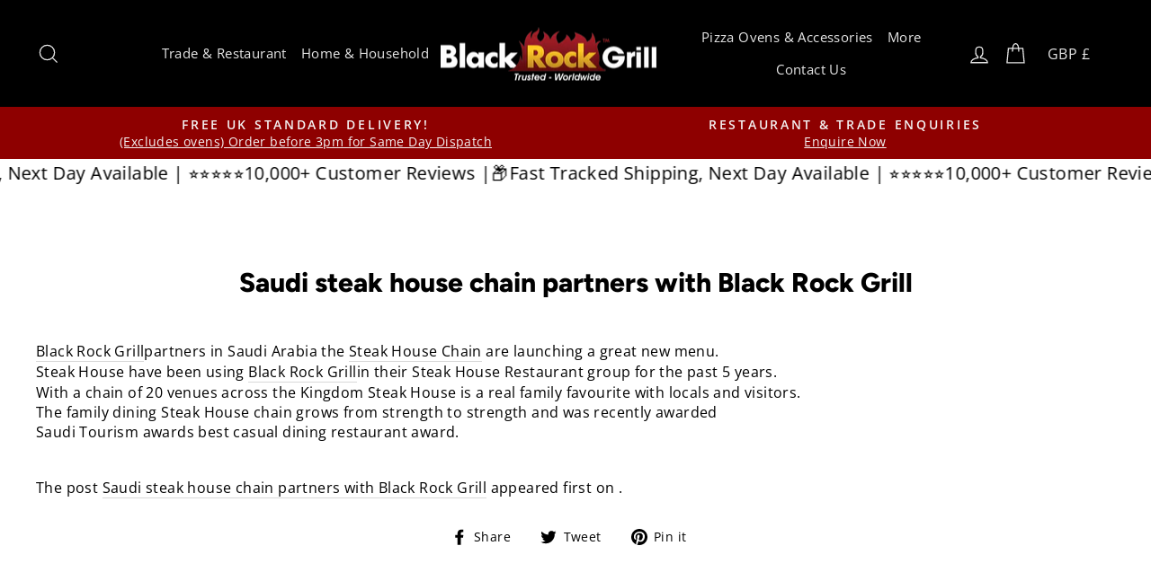

--- FILE ---
content_type: text/css
request_url: https://blackrockgrill.com/cdn/shop/t/51/assets/custom.css?v=11915757688239674141700849426
body_size: 1630
content:
.custom-multi-selector{display:flex;justify-content:center;margin:0 auto}.custom-multi-selector .multi-selectors__item{margin:0 auto;text-align:center}.currency-flag{display:none!important}.disclosure__toggle{color:var(--colorNavText)}.multi-selectors__item .disclosure__toggle svg{display:none}.site-nav__icons>a{padding:0 6px!important}.site-nav__details[open]{color:#000!important;color:var(--colorTextBody)!important;background-color:#fff;background-color:transparent;transition:none}.site-nav--has-dropdown .site-nav__link--underline:after{border-bottom-color:#fff}.header-layout[data-logo-align=center] .header-item--icons,.header-layout[data-logo-align=center] .header-item--navigation{flex:1 1 38px}.header-item--logo-split .header-item:not(.header-item--logo){flex:1 1 36%}.site-nav__details[open] .site-nav__link{color:#fff!important}div.h5 .site-nav__dropdown-link{color:#8e0000!important;font-weight:700!important}.header-item--split-left{flex:0 1 40%!important;text-align:center}a.btn.btn--secondary.btn--small{display:inline-block;position:relative;background-color:#8e0000;border-color:#5f0404;color:#fff;font-weight:800}.announcement-text{font-size:calc(var(--typeBaseSize)*.85)}[data-aos=background-media-text__animation] .background-media-text__image,[data-aos=background-media-text__animation] .background-media-text__image svg,[data-aos=background-media-text__animation] .background-media-text__video{opacity:0}.no-js [data-aos=background-media-text__animation] .background-media-text__image,.no-js [data-aos=background-media-text__animation] .background-media-text__image svg,.no-js [data-aos=background-media-text__animation] .background-media-text__video{animation:none;opacity:1}[data-disable-animations=true] [data-aos=background-media-text__animation] .background-media-text__image,[data-disable-animations=true] [data-aos=background-media-text__animation] .background-media-text__image svg,[data-disable-animations=true] [data-aos=background-media-text__animation] .background-media-text__video{animation:none;opacity:1}[data-aos=background-media-text__animation].aos-animate .background-media-text__image.lazyloaded,[data-aos=background-media-text__animation].aos-animate .background-media-text__image svg,[data-aos=background-media-text__animation].loaded.aos-animate .background-media-text__video{animation:zoom-fade 2.5s cubic-bezier(.26,.54,.32,1) 0s forwards;transition:none}[data-disable-animations=true] [data-aos=background-media-text__animation].aos-animate .background-media-text__image.lazyloaded,[data-disable-animations=true] [data-aos=background-media-text__animation].aos-animate .background-media-text__image svg,[data-disable-animations=true] [data-aos=background-media-text__animation].loaded.aos-animate .background-media-text__video{animation:none}@media only screen and (min-width:769px){[data-aos=background-media-text__animation] .background-media-text__inner .animation-contents{opacity:0}.no-js [data-aos=background-media-text__animation] .background-media-text__inner .animation-contents{animation:none;opacity:1}[data-aos=background-media-text__animation].loaded.aos-animate .background-media-text__inner .animation-contents{animation:rise-up 1s cubic-bezier(.26,.54,.32,1) .5s forwards}[data-disable-animations=true] [data-aos=background-media-text__animation].loaded.aos-animate .background-media-text__inner .animation-contents{animation:none;opacity:1}}.parallax-image img{display:block;-o-object-fit:cover;object-fit:cover;width:100%;height:100%}.theme-block{margin-bottom:50px}.grid-product__price{color:var(--colorPrice);margin-top:5px;font-weight:700;font-size:calc(var(--typeBaseSize))}.footer__title{font-weight:400;line-height:1.5;font-family:var(--typeBasePrimary),var(--typeBaseFallback)}.product-single__meta .product-block{text-align:center}.stamped-product-reviews-badge{width:100%;text-align:center}.full-width-content{margin-top:50px}.h5{color:#8e0000;font-weight:700}@font-face{font-family:Condiment-Regular;src:url(Condiment-Regular.ttf) format("truetype");font-weight:200!important;font-style:normal}.cond-font{font-family:Condiment-Regular!important}.cond-font{margin-top:10px!important;margin-bottom:0!important;color:#ebb727;letter-spacing:2px}@media screen and (max-width:750px){.cond-font{font-size:25px}}@media screen and (min-width:751px){.cond-font{font-size:40px}}.head-big-title{font-size:60px}@media screen and (max-width:750px){.head-big-title{font-size:30px}}.index-section{margin:35px 0}.hero-sub-size{font-size:30px!important}@media screen and (max-width:750px){.hero-sub-size{font-size:20px!important}}.grid-item-lefted{text-align:left!important}[id^=shopify-section][id$=page-recipies] h1{font-weight:900;letter-spacing:2px}[id^=shopify-section][id$=page-recipies] .hero-sub-size{line-height:1;margin-bottom:60px}[id^=shopify-section][id$=page-recipies] .image-wrap{position:relative;margin:0}[id^=shopify-section][id$=page-recipies] .image-wrap img{min-width:100%;max-width:1000px;min-height:300px;position:absolute;top:50%;left:50%;transform:translate(-50%,-50%)}[id^=shopify-section][id$=page-recipies] .grid__item.medium-up--one-third>div{max-width:100%!important;max-height:300px;overflow:hidden;position:relative}[id^=shopify-section][id$=page-recipies] .grid--flush-bottom>.grid__item{padding-bottom:60px;text-align:center}[id^=shopify-section][id$=page-recipies] a.btn.btn--secondary.btn--small{font-size:12px;letter-spacing:1px;font-weight:900!important;font-family:Open Sans,sans-serif}[id^=shopify-section][id$=page-recipies].text-columns-block .page-width.text-center{width:526px;margin:auto;max-width:100%}@media only screen and (max-width:768px){[id^=shopify-section][id$=page-recipies] .text-columns-block .page-width.text-center{width:100%}[id^=shopify-section][id$=page-recipies] .grid__item.medium-up--one-third>div{max-height:600px}[id^=shopify-section][id$=page-recipies] .image-wrap img{max-width:100%;position:static;min-height:auto;transform:none}[id^=shopify-section][id$=page-recipies].grid--flush-bottom .grid__item>div{max-width:100%!important;width:100%}}[id^=shopify-section][id$=page-recipies] p.h3{background-color:#171717;color:#ebb727;font-size:20px;line-height:1.5em;text-align:left;padding:15px;text-transform:uppercase;max-width:651px;margin:0 auto 15px}.hover-underline{font-weight:bolder}.hover-underline:hover{text-decoration:underline}.red-bg{background:#a31a28;color:#fff}#shopify-section-page-videos-section .medium-up--four-fifths .grid__item{padding-bottom:22px}#shopify-section-page-videos-section .medium-up--four-fifths .grid__item iframe{display:block;margin:auto}@media only screen and (min-width:769px){#shopify-section-page-videos-section .medium-up--four-fifths{width:100%}}[id^=shopify-section][id$="072ff767-be94-41d6-ac37-16fa935e828d"] .slideshow-wrapper{margin-bottom:60px}[id^=shopify-section][id$="072ff767-be94-41d6-ac37-16fa935e828d"] p:empty{display:none}[id^=shopify-section][id$="072ff767-be94-41d6-ac37-16fa935e828d"] .purchased-product-radio{text-align:left;text-transform:uppercase;letter-spacing:.3em;font-size:.75em}[id^=shopify-section][id$="072ff767-be94-41d6-ac37-16fa935e828d"] .purchased-product-radio input{margin-bottom:0}[id^=shopify-section][id$="072ff767-be94-41d6-ac37-16fa935e828d"] .ajaxcart__note--terms{padding-top:15px}[id^=shopify-section][id$="072ff767-be94-41d6-ac37-16fa935e828d"] .grid--flush-bottom>.grid__item{padding:20px}[id^=shopify-section][id$="072ff767-be94-41d6-ac37-16fa935e828d"] .grid--flush-bottom>.grid__item iframe{border:2px solid #ccc}[id^=shopify-section][id$="072ff767-be94-41d6-ac37-16fa935e828d"] .image-row__image img{width:auto;max-width:1000px;display:block;margin:auto;position:static}[id^=shopify-section][id$="072ff767-be94-41d6-ac37-16fa935e828d"] .image-row-4721a711-203d-416c-9e6e-d5f6f932cb90--1:after{padding-bottom:60px}@media only screen and (max-width:1024px){[id^=shopify-section][id$="072ff767-be94-41d6-ac37-16fa935e828d"] .image-row__image{padding-left:30px;padding-right:30px}[id^=shopify-section][id$="072ff767-be94-41d6-ac37-16fa935e828d"] .image-row__image img{max-width:100%}}@media only screen and (max-width:768px){[id^=shopify-section][id$="072ff767-be94-41d6-ac37-16fa935e828d"] .hero__image-wrapper{position:static;height:auto}[id^=shopify-section][id$="072ff767-be94-41d6-ac37-16fa935e828d"] .hero{background:transparent!important}}.payment-icons .icon{width:40px;height:40px}#wizard-validation-form{text-align:left}#wizard-validation-form .form_submit_div.text-center{text-align:left!important}#wizard-validation-form .grid__item{margin-bottom:16px;padding-left:0}#wizard-validation-form .grid__item input[type=text],#wizard-validation-form .grid__item textarea{display:block;width:100%}#wizard-validation-form .grid__item input[type=text]{margin-top:10px}#wizard-validation-form .grid__item.radio{margin-bottom:16px}@media only screen and (max-width:768px){.page-content--product{padding-left:30px;padding-right:30px}}textarea.form-control,input.form-control[type=text]{border:1px solid #ccc}.collapsibles-wrapper--border-bottom{padding-top:50px}.page-blocks--flush-faq{padding:8px 10px!important;margin:8px 0!important;border-radius:5px;background-color:#8e0000;color:#fff!important}.article__title{color:#8e0000}.search__input-wrap{max-width:400px;margin:0 auto}.search__input-wrap .search__input{width:98%}.btn--search{position:absolute;right:15px;top:50%;transform:translateY(-50%);background:#000;color:#fff;padding:7px 18px}[data-dark=false] .search__input-wrap .btn--search path{stroke:#fff!important}.template-search .collection-filter{display:none!important}[id^=shopify-section][id$=page-videos-section] .medium-up--four-fifths{width:100%}.centered{text-align:center}[id^=shopify-section][id$=page-videos-section] .centered img{margin:0 auto}.promo-grid__container--framed:not(.promo-grid__container--boxed) .promo-grid__content{margin:1.5em}.type-advanced .promo-grid__content{padding:2em}.template-collection .promo-grid{padding-top:45px}.flex-grid--collection-promotions .flex-grid__item{padding-top:18px;padding-left:18px}.promo-grid__container{display:flex;align-items:flex-start;position:relative;overflow:hidden;background-repeat:no-repeat}.type-banner__content{width:100%;display:flex;align-items:center;justify-content:center;padding:0 10px}.type-banner__text{position:relative;flex:0 1 auto;z-index:2;padding:10px 20px}.type-banner p,.type-banner h2{margin:5px 10px;display:inline-block;vertical-align:middle;line-height:1.2}@media only screen and (min-width: 769px){.collection-content{padding-top:0}}.full-description{padding:30px 0}.go3176171171 span{color:#000!important}.footer__social{margin-top:20px!important}button.needsclick{font-size:16px!important;font-weight:400!important;padding:0 12px!important}div#shopify-section-template--16829217013993__f2e9ccc3-bc30-40e0-9d34-b577c21988dc .page-width.feature-row-wrapper,div#shopify-section-template--16829217013993__bac3b92f-e9c9-49b0-8d9b-04ad12682eed .page-width.feature-row-wrapper{padding:0;max-width:100%}@media only screen and (min-width: 769px){div#shopify-section-template--16829217013993__bac3b92f-e9c9-49b0-8d9b-04ad12682eed .page-width.feature-row-wrapper .feature-row{height:auto;overflow:hidden}div#shopify-section-template--16829217013993__bac3b92f-e9c9-49b0-8d9b-04ad12682eed .page-width.feature-row-wrapper .feature-row__second-image{max-width:500px;margin:0 auto;padding:50px}}
/*# sourceMappingURL=/cdn/shop/t/51/assets/custom.css.map?v=11915757688239674141700849426 */
